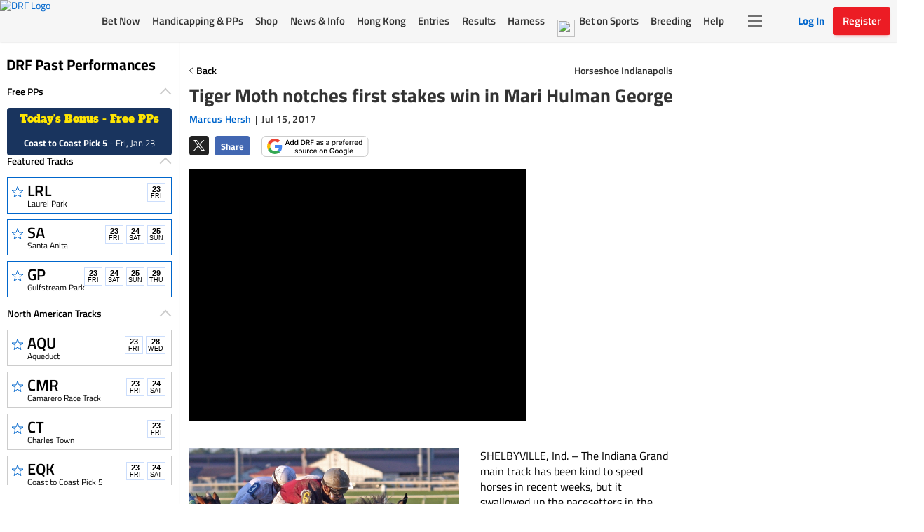

--- FILE ---
content_type: text/html; charset=utf-8
request_url: https://www.google.com/recaptcha/enterprise/anchor?ar=1&k=6LfEY0spAAAAADUWusoM5T43w0rH2timrbYw_El7&co=aHR0cHM6Ly93d3cuZHJmLmNvbTo0NDM.&hl=en&v=N67nZn4AqZkNcbeMu4prBgzg&size=invisible&anchor-ms=20000&execute-ms=30000&cb=2cpe8vg0x4l
body_size: 48727
content:
<!DOCTYPE HTML><html dir="ltr" lang="en"><head><meta http-equiv="Content-Type" content="text/html; charset=UTF-8">
<meta http-equiv="X-UA-Compatible" content="IE=edge">
<title>reCAPTCHA</title>
<style type="text/css">
/* cyrillic-ext */
@font-face {
  font-family: 'Roboto';
  font-style: normal;
  font-weight: 400;
  font-stretch: 100%;
  src: url(//fonts.gstatic.com/s/roboto/v48/KFO7CnqEu92Fr1ME7kSn66aGLdTylUAMa3GUBHMdazTgWw.woff2) format('woff2');
  unicode-range: U+0460-052F, U+1C80-1C8A, U+20B4, U+2DE0-2DFF, U+A640-A69F, U+FE2E-FE2F;
}
/* cyrillic */
@font-face {
  font-family: 'Roboto';
  font-style: normal;
  font-weight: 400;
  font-stretch: 100%;
  src: url(//fonts.gstatic.com/s/roboto/v48/KFO7CnqEu92Fr1ME7kSn66aGLdTylUAMa3iUBHMdazTgWw.woff2) format('woff2');
  unicode-range: U+0301, U+0400-045F, U+0490-0491, U+04B0-04B1, U+2116;
}
/* greek-ext */
@font-face {
  font-family: 'Roboto';
  font-style: normal;
  font-weight: 400;
  font-stretch: 100%;
  src: url(//fonts.gstatic.com/s/roboto/v48/KFO7CnqEu92Fr1ME7kSn66aGLdTylUAMa3CUBHMdazTgWw.woff2) format('woff2');
  unicode-range: U+1F00-1FFF;
}
/* greek */
@font-face {
  font-family: 'Roboto';
  font-style: normal;
  font-weight: 400;
  font-stretch: 100%;
  src: url(//fonts.gstatic.com/s/roboto/v48/KFO7CnqEu92Fr1ME7kSn66aGLdTylUAMa3-UBHMdazTgWw.woff2) format('woff2');
  unicode-range: U+0370-0377, U+037A-037F, U+0384-038A, U+038C, U+038E-03A1, U+03A3-03FF;
}
/* math */
@font-face {
  font-family: 'Roboto';
  font-style: normal;
  font-weight: 400;
  font-stretch: 100%;
  src: url(//fonts.gstatic.com/s/roboto/v48/KFO7CnqEu92Fr1ME7kSn66aGLdTylUAMawCUBHMdazTgWw.woff2) format('woff2');
  unicode-range: U+0302-0303, U+0305, U+0307-0308, U+0310, U+0312, U+0315, U+031A, U+0326-0327, U+032C, U+032F-0330, U+0332-0333, U+0338, U+033A, U+0346, U+034D, U+0391-03A1, U+03A3-03A9, U+03B1-03C9, U+03D1, U+03D5-03D6, U+03F0-03F1, U+03F4-03F5, U+2016-2017, U+2034-2038, U+203C, U+2040, U+2043, U+2047, U+2050, U+2057, U+205F, U+2070-2071, U+2074-208E, U+2090-209C, U+20D0-20DC, U+20E1, U+20E5-20EF, U+2100-2112, U+2114-2115, U+2117-2121, U+2123-214F, U+2190, U+2192, U+2194-21AE, U+21B0-21E5, U+21F1-21F2, U+21F4-2211, U+2213-2214, U+2216-22FF, U+2308-230B, U+2310, U+2319, U+231C-2321, U+2336-237A, U+237C, U+2395, U+239B-23B7, U+23D0, U+23DC-23E1, U+2474-2475, U+25AF, U+25B3, U+25B7, U+25BD, U+25C1, U+25CA, U+25CC, U+25FB, U+266D-266F, U+27C0-27FF, U+2900-2AFF, U+2B0E-2B11, U+2B30-2B4C, U+2BFE, U+3030, U+FF5B, U+FF5D, U+1D400-1D7FF, U+1EE00-1EEFF;
}
/* symbols */
@font-face {
  font-family: 'Roboto';
  font-style: normal;
  font-weight: 400;
  font-stretch: 100%;
  src: url(//fonts.gstatic.com/s/roboto/v48/KFO7CnqEu92Fr1ME7kSn66aGLdTylUAMaxKUBHMdazTgWw.woff2) format('woff2');
  unicode-range: U+0001-000C, U+000E-001F, U+007F-009F, U+20DD-20E0, U+20E2-20E4, U+2150-218F, U+2190, U+2192, U+2194-2199, U+21AF, U+21E6-21F0, U+21F3, U+2218-2219, U+2299, U+22C4-22C6, U+2300-243F, U+2440-244A, U+2460-24FF, U+25A0-27BF, U+2800-28FF, U+2921-2922, U+2981, U+29BF, U+29EB, U+2B00-2BFF, U+4DC0-4DFF, U+FFF9-FFFB, U+10140-1018E, U+10190-1019C, U+101A0, U+101D0-101FD, U+102E0-102FB, U+10E60-10E7E, U+1D2C0-1D2D3, U+1D2E0-1D37F, U+1F000-1F0FF, U+1F100-1F1AD, U+1F1E6-1F1FF, U+1F30D-1F30F, U+1F315, U+1F31C, U+1F31E, U+1F320-1F32C, U+1F336, U+1F378, U+1F37D, U+1F382, U+1F393-1F39F, U+1F3A7-1F3A8, U+1F3AC-1F3AF, U+1F3C2, U+1F3C4-1F3C6, U+1F3CA-1F3CE, U+1F3D4-1F3E0, U+1F3ED, U+1F3F1-1F3F3, U+1F3F5-1F3F7, U+1F408, U+1F415, U+1F41F, U+1F426, U+1F43F, U+1F441-1F442, U+1F444, U+1F446-1F449, U+1F44C-1F44E, U+1F453, U+1F46A, U+1F47D, U+1F4A3, U+1F4B0, U+1F4B3, U+1F4B9, U+1F4BB, U+1F4BF, U+1F4C8-1F4CB, U+1F4D6, U+1F4DA, U+1F4DF, U+1F4E3-1F4E6, U+1F4EA-1F4ED, U+1F4F7, U+1F4F9-1F4FB, U+1F4FD-1F4FE, U+1F503, U+1F507-1F50B, U+1F50D, U+1F512-1F513, U+1F53E-1F54A, U+1F54F-1F5FA, U+1F610, U+1F650-1F67F, U+1F687, U+1F68D, U+1F691, U+1F694, U+1F698, U+1F6AD, U+1F6B2, U+1F6B9-1F6BA, U+1F6BC, U+1F6C6-1F6CF, U+1F6D3-1F6D7, U+1F6E0-1F6EA, U+1F6F0-1F6F3, U+1F6F7-1F6FC, U+1F700-1F7FF, U+1F800-1F80B, U+1F810-1F847, U+1F850-1F859, U+1F860-1F887, U+1F890-1F8AD, U+1F8B0-1F8BB, U+1F8C0-1F8C1, U+1F900-1F90B, U+1F93B, U+1F946, U+1F984, U+1F996, U+1F9E9, U+1FA00-1FA6F, U+1FA70-1FA7C, U+1FA80-1FA89, U+1FA8F-1FAC6, U+1FACE-1FADC, U+1FADF-1FAE9, U+1FAF0-1FAF8, U+1FB00-1FBFF;
}
/* vietnamese */
@font-face {
  font-family: 'Roboto';
  font-style: normal;
  font-weight: 400;
  font-stretch: 100%;
  src: url(//fonts.gstatic.com/s/roboto/v48/KFO7CnqEu92Fr1ME7kSn66aGLdTylUAMa3OUBHMdazTgWw.woff2) format('woff2');
  unicode-range: U+0102-0103, U+0110-0111, U+0128-0129, U+0168-0169, U+01A0-01A1, U+01AF-01B0, U+0300-0301, U+0303-0304, U+0308-0309, U+0323, U+0329, U+1EA0-1EF9, U+20AB;
}
/* latin-ext */
@font-face {
  font-family: 'Roboto';
  font-style: normal;
  font-weight: 400;
  font-stretch: 100%;
  src: url(//fonts.gstatic.com/s/roboto/v48/KFO7CnqEu92Fr1ME7kSn66aGLdTylUAMa3KUBHMdazTgWw.woff2) format('woff2');
  unicode-range: U+0100-02BA, U+02BD-02C5, U+02C7-02CC, U+02CE-02D7, U+02DD-02FF, U+0304, U+0308, U+0329, U+1D00-1DBF, U+1E00-1E9F, U+1EF2-1EFF, U+2020, U+20A0-20AB, U+20AD-20C0, U+2113, U+2C60-2C7F, U+A720-A7FF;
}
/* latin */
@font-face {
  font-family: 'Roboto';
  font-style: normal;
  font-weight: 400;
  font-stretch: 100%;
  src: url(//fonts.gstatic.com/s/roboto/v48/KFO7CnqEu92Fr1ME7kSn66aGLdTylUAMa3yUBHMdazQ.woff2) format('woff2');
  unicode-range: U+0000-00FF, U+0131, U+0152-0153, U+02BB-02BC, U+02C6, U+02DA, U+02DC, U+0304, U+0308, U+0329, U+2000-206F, U+20AC, U+2122, U+2191, U+2193, U+2212, U+2215, U+FEFF, U+FFFD;
}
/* cyrillic-ext */
@font-face {
  font-family: 'Roboto';
  font-style: normal;
  font-weight: 500;
  font-stretch: 100%;
  src: url(//fonts.gstatic.com/s/roboto/v48/KFO7CnqEu92Fr1ME7kSn66aGLdTylUAMa3GUBHMdazTgWw.woff2) format('woff2');
  unicode-range: U+0460-052F, U+1C80-1C8A, U+20B4, U+2DE0-2DFF, U+A640-A69F, U+FE2E-FE2F;
}
/* cyrillic */
@font-face {
  font-family: 'Roboto';
  font-style: normal;
  font-weight: 500;
  font-stretch: 100%;
  src: url(//fonts.gstatic.com/s/roboto/v48/KFO7CnqEu92Fr1ME7kSn66aGLdTylUAMa3iUBHMdazTgWw.woff2) format('woff2');
  unicode-range: U+0301, U+0400-045F, U+0490-0491, U+04B0-04B1, U+2116;
}
/* greek-ext */
@font-face {
  font-family: 'Roboto';
  font-style: normal;
  font-weight: 500;
  font-stretch: 100%;
  src: url(//fonts.gstatic.com/s/roboto/v48/KFO7CnqEu92Fr1ME7kSn66aGLdTylUAMa3CUBHMdazTgWw.woff2) format('woff2');
  unicode-range: U+1F00-1FFF;
}
/* greek */
@font-face {
  font-family: 'Roboto';
  font-style: normal;
  font-weight: 500;
  font-stretch: 100%;
  src: url(//fonts.gstatic.com/s/roboto/v48/KFO7CnqEu92Fr1ME7kSn66aGLdTylUAMa3-UBHMdazTgWw.woff2) format('woff2');
  unicode-range: U+0370-0377, U+037A-037F, U+0384-038A, U+038C, U+038E-03A1, U+03A3-03FF;
}
/* math */
@font-face {
  font-family: 'Roboto';
  font-style: normal;
  font-weight: 500;
  font-stretch: 100%;
  src: url(//fonts.gstatic.com/s/roboto/v48/KFO7CnqEu92Fr1ME7kSn66aGLdTylUAMawCUBHMdazTgWw.woff2) format('woff2');
  unicode-range: U+0302-0303, U+0305, U+0307-0308, U+0310, U+0312, U+0315, U+031A, U+0326-0327, U+032C, U+032F-0330, U+0332-0333, U+0338, U+033A, U+0346, U+034D, U+0391-03A1, U+03A3-03A9, U+03B1-03C9, U+03D1, U+03D5-03D6, U+03F0-03F1, U+03F4-03F5, U+2016-2017, U+2034-2038, U+203C, U+2040, U+2043, U+2047, U+2050, U+2057, U+205F, U+2070-2071, U+2074-208E, U+2090-209C, U+20D0-20DC, U+20E1, U+20E5-20EF, U+2100-2112, U+2114-2115, U+2117-2121, U+2123-214F, U+2190, U+2192, U+2194-21AE, U+21B0-21E5, U+21F1-21F2, U+21F4-2211, U+2213-2214, U+2216-22FF, U+2308-230B, U+2310, U+2319, U+231C-2321, U+2336-237A, U+237C, U+2395, U+239B-23B7, U+23D0, U+23DC-23E1, U+2474-2475, U+25AF, U+25B3, U+25B7, U+25BD, U+25C1, U+25CA, U+25CC, U+25FB, U+266D-266F, U+27C0-27FF, U+2900-2AFF, U+2B0E-2B11, U+2B30-2B4C, U+2BFE, U+3030, U+FF5B, U+FF5D, U+1D400-1D7FF, U+1EE00-1EEFF;
}
/* symbols */
@font-face {
  font-family: 'Roboto';
  font-style: normal;
  font-weight: 500;
  font-stretch: 100%;
  src: url(//fonts.gstatic.com/s/roboto/v48/KFO7CnqEu92Fr1ME7kSn66aGLdTylUAMaxKUBHMdazTgWw.woff2) format('woff2');
  unicode-range: U+0001-000C, U+000E-001F, U+007F-009F, U+20DD-20E0, U+20E2-20E4, U+2150-218F, U+2190, U+2192, U+2194-2199, U+21AF, U+21E6-21F0, U+21F3, U+2218-2219, U+2299, U+22C4-22C6, U+2300-243F, U+2440-244A, U+2460-24FF, U+25A0-27BF, U+2800-28FF, U+2921-2922, U+2981, U+29BF, U+29EB, U+2B00-2BFF, U+4DC0-4DFF, U+FFF9-FFFB, U+10140-1018E, U+10190-1019C, U+101A0, U+101D0-101FD, U+102E0-102FB, U+10E60-10E7E, U+1D2C0-1D2D3, U+1D2E0-1D37F, U+1F000-1F0FF, U+1F100-1F1AD, U+1F1E6-1F1FF, U+1F30D-1F30F, U+1F315, U+1F31C, U+1F31E, U+1F320-1F32C, U+1F336, U+1F378, U+1F37D, U+1F382, U+1F393-1F39F, U+1F3A7-1F3A8, U+1F3AC-1F3AF, U+1F3C2, U+1F3C4-1F3C6, U+1F3CA-1F3CE, U+1F3D4-1F3E0, U+1F3ED, U+1F3F1-1F3F3, U+1F3F5-1F3F7, U+1F408, U+1F415, U+1F41F, U+1F426, U+1F43F, U+1F441-1F442, U+1F444, U+1F446-1F449, U+1F44C-1F44E, U+1F453, U+1F46A, U+1F47D, U+1F4A3, U+1F4B0, U+1F4B3, U+1F4B9, U+1F4BB, U+1F4BF, U+1F4C8-1F4CB, U+1F4D6, U+1F4DA, U+1F4DF, U+1F4E3-1F4E6, U+1F4EA-1F4ED, U+1F4F7, U+1F4F9-1F4FB, U+1F4FD-1F4FE, U+1F503, U+1F507-1F50B, U+1F50D, U+1F512-1F513, U+1F53E-1F54A, U+1F54F-1F5FA, U+1F610, U+1F650-1F67F, U+1F687, U+1F68D, U+1F691, U+1F694, U+1F698, U+1F6AD, U+1F6B2, U+1F6B9-1F6BA, U+1F6BC, U+1F6C6-1F6CF, U+1F6D3-1F6D7, U+1F6E0-1F6EA, U+1F6F0-1F6F3, U+1F6F7-1F6FC, U+1F700-1F7FF, U+1F800-1F80B, U+1F810-1F847, U+1F850-1F859, U+1F860-1F887, U+1F890-1F8AD, U+1F8B0-1F8BB, U+1F8C0-1F8C1, U+1F900-1F90B, U+1F93B, U+1F946, U+1F984, U+1F996, U+1F9E9, U+1FA00-1FA6F, U+1FA70-1FA7C, U+1FA80-1FA89, U+1FA8F-1FAC6, U+1FACE-1FADC, U+1FADF-1FAE9, U+1FAF0-1FAF8, U+1FB00-1FBFF;
}
/* vietnamese */
@font-face {
  font-family: 'Roboto';
  font-style: normal;
  font-weight: 500;
  font-stretch: 100%;
  src: url(//fonts.gstatic.com/s/roboto/v48/KFO7CnqEu92Fr1ME7kSn66aGLdTylUAMa3OUBHMdazTgWw.woff2) format('woff2');
  unicode-range: U+0102-0103, U+0110-0111, U+0128-0129, U+0168-0169, U+01A0-01A1, U+01AF-01B0, U+0300-0301, U+0303-0304, U+0308-0309, U+0323, U+0329, U+1EA0-1EF9, U+20AB;
}
/* latin-ext */
@font-face {
  font-family: 'Roboto';
  font-style: normal;
  font-weight: 500;
  font-stretch: 100%;
  src: url(//fonts.gstatic.com/s/roboto/v48/KFO7CnqEu92Fr1ME7kSn66aGLdTylUAMa3KUBHMdazTgWw.woff2) format('woff2');
  unicode-range: U+0100-02BA, U+02BD-02C5, U+02C7-02CC, U+02CE-02D7, U+02DD-02FF, U+0304, U+0308, U+0329, U+1D00-1DBF, U+1E00-1E9F, U+1EF2-1EFF, U+2020, U+20A0-20AB, U+20AD-20C0, U+2113, U+2C60-2C7F, U+A720-A7FF;
}
/* latin */
@font-face {
  font-family: 'Roboto';
  font-style: normal;
  font-weight: 500;
  font-stretch: 100%;
  src: url(//fonts.gstatic.com/s/roboto/v48/KFO7CnqEu92Fr1ME7kSn66aGLdTylUAMa3yUBHMdazQ.woff2) format('woff2');
  unicode-range: U+0000-00FF, U+0131, U+0152-0153, U+02BB-02BC, U+02C6, U+02DA, U+02DC, U+0304, U+0308, U+0329, U+2000-206F, U+20AC, U+2122, U+2191, U+2193, U+2212, U+2215, U+FEFF, U+FFFD;
}
/* cyrillic-ext */
@font-face {
  font-family: 'Roboto';
  font-style: normal;
  font-weight: 900;
  font-stretch: 100%;
  src: url(//fonts.gstatic.com/s/roboto/v48/KFO7CnqEu92Fr1ME7kSn66aGLdTylUAMa3GUBHMdazTgWw.woff2) format('woff2');
  unicode-range: U+0460-052F, U+1C80-1C8A, U+20B4, U+2DE0-2DFF, U+A640-A69F, U+FE2E-FE2F;
}
/* cyrillic */
@font-face {
  font-family: 'Roboto';
  font-style: normal;
  font-weight: 900;
  font-stretch: 100%;
  src: url(//fonts.gstatic.com/s/roboto/v48/KFO7CnqEu92Fr1ME7kSn66aGLdTylUAMa3iUBHMdazTgWw.woff2) format('woff2');
  unicode-range: U+0301, U+0400-045F, U+0490-0491, U+04B0-04B1, U+2116;
}
/* greek-ext */
@font-face {
  font-family: 'Roboto';
  font-style: normal;
  font-weight: 900;
  font-stretch: 100%;
  src: url(//fonts.gstatic.com/s/roboto/v48/KFO7CnqEu92Fr1ME7kSn66aGLdTylUAMa3CUBHMdazTgWw.woff2) format('woff2');
  unicode-range: U+1F00-1FFF;
}
/* greek */
@font-face {
  font-family: 'Roboto';
  font-style: normal;
  font-weight: 900;
  font-stretch: 100%;
  src: url(//fonts.gstatic.com/s/roboto/v48/KFO7CnqEu92Fr1ME7kSn66aGLdTylUAMa3-UBHMdazTgWw.woff2) format('woff2');
  unicode-range: U+0370-0377, U+037A-037F, U+0384-038A, U+038C, U+038E-03A1, U+03A3-03FF;
}
/* math */
@font-face {
  font-family: 'Roboto';
  font-style: normal;
  font-weight: 900;
  font-stretch: 100%;
  src: url(//fonts.gstatic.com/s/roboto/v48/KFO7CnqEu92Fr1ME7kSn66aGLdTylUAMawCUBHMdazTgWw.woff2) format('woff2');
  unicode-range: U+0302-0303, U+0305, U+0307-0308, U+0310, U+0312, U+0315, U+031A, U+0326-0327, U+032C, U+032F-0330, U+0332-0333, U+0338, U+033A, U+0346, U+034D, U+0391-03A1, U+03A3-03A9, U+03B1-03C9, U+03D1, U+03D5-03D6, U+03F0-03F1, U+03F4-03F5, U+2016-2017, U+2034-2038, U+203C, U+2040, U+2043, U+2047, U+2050, U+2057, U+205F, U+2070-2071, U+2074-208E, U+2090-209C, U+20D0-20DC, U+20E1, U+20E5-20EF, U+2100-2112, U+2114-2115, U+2117-2121, U+2123-214F, U+2190, U+2192, U+2194-21AE, U+21B0-21E5, U+21F1-21F2, U+21F4-2211, U+2213-2214, U+2216-22FF, U+2308-230B, U+2310, U+2319, U+231C-2321, U+2336-237A, U+237C, U+2395, U+239B-23B7, U+23D0, U+23DC-23E1, U+2474-2475, U+25AF, U+25B3, U+25B7, U+25BD, U+25C1, U+25CA, U+25CC, U+25FB, U+266D-266F, U+27C0-27FF, U+2900-2AFF, U+2B0E-2B11, U+2B30-2B4C, U+2BFE, U+3030, U+FF5B, U+FF5D, U+1D400-1D7FF, U+1EE00-1EEFF;
}
/* symbols */
@font-face {
  font-family: 'Roboto';
  font-style: normal;
  font-weight: 900;
  font-stretch: 100%;
  src: url(//fonts.gstatic.com/s/roboto/v48/KFO7CnqEu92Fr1ME7kSn66aGLdTylUAMaxKUBHMdazTgWw.woff2) format('woff2');
  unicode-range: U+0001-000C, U+000E-001F, U+007F-009F, U+20DD-20E0, U+20E2-20E4, U+2150-218F, U+2190, U+2192, U+2194-2199, U+21AF, U+21E6-21F0, U+21F3, U+2218-2219, U+2299, U+22C4-22C6, U+2300-243F, U+2440-244A, U+2460-24FF, U+25A0-27BF, U+2800-28FF, U+2921-2922, U+2981, U+29BF, U+29EB, U+2B00-2BFF, U+4DC0-4DFF, U+FFF9-FFFB, U+10140-1018E, U+10190-1019C, U+101A0, U+101D0-101FD, U+102E0-102FB, U+10E60-10E7E, U+1D2C0-1D2D3, U+1D2E0-1D37F, U+1F000-1F0FF, U+1F100-1F1AD, U+1F1E6-1F1FF, U+1F30D-1F30F, U+1F315, U+1F31C, U+1F31E, U+1F320-1F32C, U+1F336, U+1F378, U+1F37D, U+1F382, U+1F393-1F39F, U+1F3A7-1F3A8, U+1F3AC-1F3AF, U+1F3C2, U+1F3C4-1F3C6, U+1F3CA-1F3CE, U+1F3D4-1F3E0, U+1F3ED, U+1F3F1-1F3F3, U+1F3F5-1F3F7, U+1F408, U+1F415, U+1F41F, U+1F426, U+1F43F, U+1F441-1F442, U+1F444, U+1F446-1F449, U+1F44C-1F44E, U+1F453, U+1F46A, U+1F47D, U+1F4A3, U+1F4B0, U+1F4B3, U+1F4B9, U+1F4BB, U+1F4BF, U+1F4C8-1F4CB, U+1F4D6, U+1F4DA, U+1F4DF, U+1F4E3-1F4E6, U+1F4EA-1F4ED, U+1F4F7, U+1F4F9-1F4FB, U+1F4FD-1F4FE, U+1F503, U+1F507-1F50B, U+1F50D, U+1F512-1F513, U+1F53E-1F54A, U+1F54F-1F5FA, U+1F610, U+1F650-1F67F, U+1F687, U+1F68D, U+1F691, U+1F694, U+1F698, U+1F6AD, U+1F6B2, U+1F6B9-1F6BA, U+1F6BC, U+1F6C6-1F6CF, U+1F6D3-1F6D7, U+1F6E0-1F6EA, U+1F6F0-1F6F3, U+1F6F7-1F6FC, U+1F700-1F7FF, U+1F800-1F80B, U+1F810-1F847, U+1F850-1F859, U+1F860-1F887, U+1F890-1F8AD, U+1F8B0-1F8BB, U+1F8C0-1F8C1, U+1F900-1F90B, U+1F93B, U+1F946, U+1F984, U+1F996, U+1F9E9, U+1FA00-1FA6F, U+1FA70-1FA7C, U+1FA80-1FA89, U+1FA8F-1FAC6, U+1FACE-1FADC, U+1FADF-1FAE9, U+1FAF0-1FAF8, U+1FB00-1FBFF;
}
/* vietnamese */
@font-face {
  font-family: 'Roboto';
  font-style: normal;
  font-weight: 900;
  font-stretch: 100%;
  src: url(//fonts.gstatic.com/s/roboto/v48/KFO7CnqEu92Fr1ME7kSn66aGLdTylUAMa3OUBHMdazTgWw.woff2) format('woff2');
  unicode-range: U+0102-0103, U+0110-0111, U+0128-0129, U+0168-0169, U+01A0-01A1, U+01AF-01B0, U+0300-0301, U+0303-0304, U+0308-0309, U+0323, U+0329, U+1EA0-1EF9, U+20AB;
}
/* latin-ext */
@font-face {
  font-family: 'Roboto';
  font-style: normal;
  font-weight: 900;
  font-stretch: 100%;
  src: url(//fonts.gstatic.com/s/roboto/v48/KFO7CnqEu92Fr1ME7kSn66aGLdTylUAMa3KUBHMdazTgWw.woff2) format('woff2');
  unicode-range: U+0100-02BA, U+02BD-02C5, U+02C7-02CC, U+02CE-02D7, U+02DD-02FF, U+0304, U+0308, U+0329, U+1D00-1DBF, U+1E00-1E9F, U+1EF2-1EFF, U+2020, U+20A0-20AB, U+20AD-20C0, U+2113, U+2C60-2C7F, U+A720-A7FF;
}
/* latin */
@font-face {
  font-family: 'Roboto';
  font-style: normal;
  font-weight: 900;
  font-stretch: 100%;
  src: url(//fonts.gstatic.com/s/roboto/v48/KFO7CnqEu92Fr1ME7kSn66aGLdTylUAMa3yUBHMdazQ.woff2) format('woff2');
  unicode-range: U+0000-00FF, U+0131, U+0152-0153, U+02BB-02BC, U+02C6, U+02DA, U+02DC, U+0304, U+0308, U+0329, U+2000-206F, U+20AC, U+2122, U+2191, U+2193, U+2212, U+2215, U+FEFF, U+FFFD;
}

</style>
<link rel="stylesheet" type="text/css" href="https://www.gstatic.com/recaptcha/releases/N67nZn4AqZkNcbeMu4prBgzg/styles__ltr.css">
<script nonce="0oGsArIc3RHxKgtl7qCFHA" type="text/javascript">window['__recaptcha_api'] = 'https://www.google.com/recaptcha/enterprise/';</script>
<script type="text/javascript" src="https://www.gstatic.com/recaptcha/releases/N67nZn4AqZkNcbeMu4prBgzg/recaptcha__en.js" nonce="0oGsArIc3RHxKgtl7qCFHA">
      
    </script></head>
<body><div id="rc-anchor-alert" class="rc-anchor-alert"></div>
<input type="hidden" id="recaptcha-token" value="[base64]">
<script type="text/javascript" nonce="0oGsArIc3RHxKgtl7qCFHA">
      recaptcha.anchor.Main.init("[\x22ainput\x22,[\x22bgdata\x22,\x22\x22,\[base64]/[base64]/[base64]/bmV3IHJbeF0oY1swXSk6RT09Mj9uZXcgclt4XShjWzBdLGNbMV0pOkU9PTM/bmV3IHJbeF0oY1swXSxjWzFdLGNbMl0pOkU9PTQ/[base64]/[base64]/[base64]/[base64]/[base64]/[base64]/[base64]/[base64]\x22,\[base64]\\u003d\\u003d\x22,\x22RGMWw5rDusKRT8OSw5tPTEDDvXlGamHDpsOLw67DrSPCgwnDgGvCvsO9KzloXsK/YT9hwp4jwqPCscOAF8KDOsKCND9ewovCo2kGMcKUw4TCksKPKMKJw57DsMOHWX0zHMOGEsOXwpPCo3rDrMK/[base64]/DhB9Iwqt6woIJf8OrwpQXHzrDrg/[base64]/[base64]/CjGTCiTEkw4rDmBx2wr3DhcK/woHCjcKqSsOiwpzCmkTCimDCn2Fcw7nDjnrCv8K+AnYkUMOgw5DDpzJ9NTjDocO+HMK+wpvDhyTDj8OBK8OUJEhVRcO+bcOgbAsiXsOcCsKAwoHCiMKkwpvDvQR+w6RHw6/DgcODOMKfbcKUDcOOJcO0Z8K7w4vDl33CglfDum5uA8Kcw5zCk8OcwqTDu8KwR8ODwoPDt28BNjrCkh3DmxN0E8KSw5bDjzrDt3Y5BsO1wqttwod2UijChEs5RcKOwp3Ci8OZw6tae8KvF8K4w7xywpc/wqHDqMKqwo0Nf0zCocKowrUewoMSEcObZMKxw6vDohErYsO6GcKiw4rDlsOBRC5uw5PDjTjDjTXCnTNOBEMfEAbDj8OKMxQDwrXCrl3Ci2vCnMKmworDnMKqbT/CmQvChDNSdmvCqVDCsAbCrMOLPQ/DtcKNw6TDpXBKw7FBw6LCgS7ChcKCPsOCw4jDssOuwrPCqgVcw47DuA1Aw5rCtsOQwrLCoF1iwrDCrW/CrcKFF8K6wpHCgRdCwo1TQ0nCpsKowqEEwpROf1tXw4bDqmlHwqN0wq/[base64]/wpwdw6cAwrXDgRrDrcKSdz9ywqXDmiHDlkfCoGfDsGrCpQ/Ct8OrwoBYdsOzCVpID8KlecKwNxh+IiLCoyPDmMOiw4TCqjdtw6MecVUWw7M9wq16wq7CtFLCik1IwoIAa0PCsMK/[base64]/CsQvCjAAMJMOOGcOIwrzDpyfDicK6wqbCocKRw5gHBzzCg8OjHWEHbsKgwqlMw789wrXDpEVIwqd5wrLCoRExZnEEXXHCgcO1I8KWdB4Fw6RpdcOQwq0JVsOqwpZow6DDgVc8W8OAMlV2NMOgb2/Dj1LCncOhTi7DhRg4wpdzTRQ9w6nDil7CrnoNCRAGw7TCj2tGwq4jwqp7w6s5BsK2w7/DtGHDuMOUw5PDicOPw4FGAsOqwrdsw5QowoUfV8ObJMK2w4zDvcKswrHDrzjCpMO2w7/[base64]/Cs3DDhwjDpm3DvHoOTScXUcKtOBbCv2XCpE3DsMK5w4jDgsOHBsKdw6YIAMOOHsOLwrPCr0LCsT5qEMK/[base64]/LwAzw47DjcO8K8OYwrZ/OR7CpEfDh8KKdQ1DwppnUsOSEzfDkcK1fxRJw6TDtcK/BhB4G8K2w4FdKy4hD8KEPQnClw/DnCl6c23DiBwIw75ewoo/[base64]/wpLCsFjDp8OHwo9jRcKnwqlABMOMZxjCuyEUwrA/Yl3DuDrCj1zDrcO1F8KUVlLCucOyw6/DoEBTwpvCo8OiwojDpcOJAsKsekxDBMO4w61AAmvCs0vCmgHDq8K4JgAawqlZajp4XMK5woDCncOfZQrCs3cyWggfOn3DtQ4MGhTDnXrDnU1xPHvClcOTw7/Dh8Odw53Cm1gdw6bCusKGwrNqBsKwd8Kfw5MHw6xQw4/[base64]/w4xtw5zCrF3CqcO5JMKkwqDDrMKYGsOIa3w/L8OYwpLDti/DjcOGSsKmw4Zkw403wp7DocOIwqfDh2XDgcKFNcKxwoXDrcKPbcKEw6kTw7pSw4pRFsO6wpxGw68+fHTChXjDl8OmVcOdw6DDpmDCvChvLinDi8O/wqvDhMOqw6TDgsOYwp3DimbCgFM9w5N9w5PDv8KXwp/DmcKNwpbClS/CrsOaI0xrRxNyw5DDoB/DtsK6UsOCJMOqwoHCm8OHT8O5w5zCgwzCmcOtf8O6YDfCpXdDwr5PwrkiecOywq/DpCEtwo90MRpqwpXCiELDjcKIHsOHw73DtBwGew/DrQRDSHLDgkohw7cMXMKcwp1XScODwqdOwppjPsKyMcO2w5nDvMKqw4kVe27Ck2/Cq2N+aHphwp0yworCpcOGw7EVO8KPwpHCjF7CkBXDg1rCm8KswoJuw5DDpMOGbsOZWsKMwrE5wrk/HT3DlcORwrnCpsKKPWTDisK6wp3DtzZRw4Utw7Y+w7FIDFBvw7/DmcOfWQxIw7l5TSxQOsKFRMOfwokwKEjDs8K9J2PDuEFlNMOHCTfCp8K8OcOoZRJPaHfDmMKialFZw7PCnA7CpcOnOFjDsMKGAC5Hw4xfwpkew74TwoFEZcOiCWvDkMKZHMOsFGgBwr/DtxLDlsONw5xZwpYrYMOqwrpmw7kNwpTCpMO4w7UvNX1zw6/DsMK+fMKTZy/[base64]/CuMKwwqExU8KzYk4lw5c5w7HDk8K9wq4jwohCw6zCucKiw5fCncOxwpYuBn/Cu07CnCRrw54Fw4E/[base64]/CmsKKecK3w6bDlUgDFsKswoFlwoXCosK3KArDvMOTw7HCg3cbw6jChVBDwoA6LMO+w40LP8OsaMK/B8OJIsOiw7vDrhbCm8OlcDATGnDDvMOMCMKtFWM3aRwRw4BwwqphbsObw7phcBVgYsOaY8Oowq7CuRHClMOjw7/[base64]/JMOtSQ8+Ylorw7gAYiQAYcKSUcONa8O+wonCucOZw6Njw5wdK8Otw6lOE046wrvCi3dcPcOUYQYuwq/[base64]/DuMOUwpQnbRXDssOtCSvCsMKaeAbDvcKAwpVqwpzClE/DqSxBw5kVO8OVwpJhw5xqNsO/V0QpTWocfsO6UWw9RsO0w7sheRPDv0vCmSUAWzIzw6fCksKOVcObw5lcBMK9woIvaArCu3HCpC5ywrxww6PCmTrChMKRw43DvQXCuGbCmhk0JMOlI8K2wqUkEWnDn8KuLcOdw4fCkxANw4zDisKudBJ6wocRTMKow5hVw5/Duz/Dm3jDj2rDoQM8w51aPhfCrHLDvsK6w5toQTPDgMOgMhkHwp/[base64]/SMKJDsKEVwDDr8OGw4ZFXisTw5/CqcOiQsK1N2PCvMO9MXZ+woQIdsKAL8OOwqUuw4AjbcOCw6ZVw4cAwrjDksOIeS5DIMOZYTvCimXCgsOLwqxuwroLwr07w5PCtsO1w5fCiHTDhwrDrcOMQsK4NDB+bUvDhSnDmcK5D1d0ejx8OXvCjRdGZ3Uuw7HClsKPCsKJBC0xw4/[base64]/DlcOaSSpmw5/CoMOTw697I8KgJRDCrsOdw5gVwqoMVDXDtsKkPjB4Ex/DkAXCihoww5cMwp09Z8O5wqpFU8OOw7wrdsOjw6oaelQCPD1ywpDCqQsQdnbDlHAWI8KIcygiC21/URtzE8OTw7jCisOZw5hIw6UsVcKUA8KKwrtBwrfDqcOeEDtzMCvDicKYw6BQTcKAw6nCpHEMwpnDl07DlcO1AMKLw4pcLHU9EyNmwrdMfQ3Di8KFCsOoccOfMsKqwqjDjsKbXX5oOQbCi8OnSWDCpH/DtwYcw6RnVsOXwpd7w6fCsRBBw5PDvcKcwoILPMKYwq3DjUjDmsKNw5lNQgRXwqXCh8OGwrrCsyQPbH0yHW/Cr8K6woXCqMOgw5l2w7A0w4jCtMKZw7haS2rCsUPDljJVeXnDkMKKGsKGNWJ5w6XDgGIxCzfCpsOjwqYnZMO7SVdmBWplwp5DwqbCrcOpw4PDihZUw5XCkMOCwpnClhwtGXNbwrXClnYdwotYNMOiB8KxbDFrwqPDpcOtUBhOdAbCv8OYXSXCmMO/XGhGeF4sw6J/CFfDt8KNT8KHwrl1wozDgsKfe2rCm2E8UQNUBMKHw57DlUTCksOSw4AlexFpwo1DGcKSYsOTwqtgBHoUdcOFwoQvGFNeBw3DmzPCvcOMN8Oow7gBw6JIZ8Orw5sXecOJwqAnNzXDm8Kdf8OIw5/DrMOywrbCghnDn8Olw7B7CcO4VsOwO13Cmm/CmsODP3DDk8OZP8K2RxvDl8KNA0QCw7HDi8OMPMOMIx/CmgvDvsKnwrbDi0YUIU8hwqgJwqQpw5fCjUfDosKLwqnDhBoKJEMRwopZViQ4WBDCrcOVcsKaZ1ZxMDnDj8KfFHLDkcKodWzDisOdJcO3wqplwpRcVgnCjMKwwqDCssOswr/DpcO9w7DCgcKDw5zChsOqFcORQyzCk07Di8OUGsO7wr4wChkLBHbDvEtmK0bChSJ5w5grY00IP8KDwprCvsO9wrHCvErDnn/CgCRPTMONXcKVwoZODGbChE8DwpdfwqrClxIxwovCi3fDkVJFaSHDti/Dsxt7w5QJQMKsP8KuM13CpsOvwqTChsKkwo3DjsOcC8KbX8Odwo9Gwq/Dg8Ocwq41wr3DssK7I1fCkkYdwqHDlBDCsVPClsKIwpg+wrbClmjCjEFkO8Oow7vCssOLB0TCvsObwqY2w7TCsjjCisO4b8KuwqHCmMKIw4YkAMOsNcOPw7LDpDTDtMO/wqLCpWzDpjUIIMOHScKIfMK0w7w0wrPDnnMsUsOCwpbCplsOP8OLwqzDh8KFOMK7w6HDqcOHw4FZNG9wwrovCsKRw6bDmB10wpvDuFDDtz7CoMKtw6UzN8KywpNibBEBw6HDmnUkcUkIe8KrVcOCMCDDlW/[base64]/CqMOhHl0ZwpHCtcK6w77CiMOyw5kCFsOleMO2w7gcw6vCuW1wV3lsGsOlT1rCsMOKK1Nzw7fCscKxw5FIeCnCrTzCicOoJMO5TCbCkBRbw6MgCF/Ck8O/dsKoN35WXcKbL09Swo0zw4XDgsOcTRXDuVlGw77DqsOowr0Lwq7DkcOYwqLCrk7DhCRhwobCisOUwqElLEljw5NFw6Y6w4vCuXJ7ZFHCiw/DkDZ2Pj8xKsOEH2kWwpxHcRojRCDDiAEcwpnDn8OCwp4rBVLDtkonwpMRw5/CtAM2XsKENjh/wq1yMMO0w5ZJw7zCrEY5wojDpsOfeDDDqAbDmkRSwpZ5IMOcw4EVwoHCj8O0w5LCjDxebcKwccO3cQHDhQ3CuMKtwo94T8Ofw48yV8Oww5dCwrp3AsKQG0fDqE7ClsKEATYLw7ATACLCuSFxwp7CtcO2Q8KcYMKsIMOAw6LCjMOQw5txw5VsBSDDjUJfE1kRw6U/RcO9woMiw7zCkzpCfcKOJwMYA8O9woDCsH15wq1lB2/DgxLCnTTCgmDDlsK7VsKVw7MCKQE0w4Z2w4ZRwqJJcFPCrMOjSCrDux5eGsOMw5bCuiF7THHDhD/CssKCwrMDw5QNIThTX8KEwpdlw41iw59eWws/aMOaw6YSw6/Do8KNN8O6UAJyfMOXYQondW3Ck8OPPsKWPcOhXMKsw5rCucOuw64Ww5Irw5HCskpkKFlFwpjDisKBwrdAw6AOY3sxw7TCqGzDmsOXSEvCqMOOw6jCiQ7CtHHDosKzJMOgWsOhXsKPwrBJwoR2Kk3Di8O/WMOtCwhTRcKeBMKWw6XDpMOPw7VeTE7CqcOrwpQ2ZsK6w7PDuVXDulBRwpE0w7QPwqvCknhtw5HDnlTDs8Opa1IGMkUFw4fDnhk7w7pFYn4yXSVww7Fjw6fCszLDvibCq3tFw7sQwqAqw6hbbcKNAWXDtGHDu8KzwqxJOBgpwq/DsxRwf8K1UsKofcKoNmYMc8K0JyIMw6EIwq1BZcKkwpLCp8KnbcO5w4HDgX9KHFHCukvDlsK9QhbDu8OGchViJsOCwpU2JmjChlnCpRrDlMKZXGHCrMKNwoJhUEZANF3CpgrCi8OCUwNrw48PBQfDs8Ogw7tjw5dnWsK/wo5bwonCu8OTwpkLK30ldzrChcK/Tk3CisKpw7PCksKZw54GE8OtcDZ+VwLDgcO3w6lyL1fDrsKnwqx4QR4kwr88FljDm1HCqhghw4/CvXXCnMKfQMOFw5gzw4UpSxQaTwFnw6/CtD1tw7zCtCDCmzZ5b23ChMOKTUzCmsOlbMOLwp0Bwq3CqXYnwrAhw7MIw7/[base64]/CoSgow6pUwqrCvsO3w4nCj2IfwqTDsk7CnsK/w64nw5jClk/CsAhvc2IMMAnChMKtwqdSwqbDqBPDv8Oewpsjw47DlsOPNMKXM8KlNx3DkjEcw4TDsMO1wqnDpcKrB8O/LXwbwoslRhnDlcORw6xRw6DDnSrDtC3CrMKKJcOzwoBcw5R4SxPCo2/Dn1RSbTnDr2fCo8KtRDzDi34hw5fCgcO3wqfCi1V3wr18MHbDnDBZw5XCkMOQDsOIPjpoVxrCihvCvcK6w7jDk8Orw47DmMOZw5Anw7DCrMOvAQcwwopRw6DCgHPDlMORw4t9WsOww5YLCMKSw4tHw6tPChvDvsKkLMOBe8O/w6TDmsO6wrtMfF9kw4bCsGRLbkvCgMO1EU9rwrLDr8KSwrcXbcOWK29lLMKYDMOewqDCjsKtIsKBwobDpcKUSsKLG8K3SnAcw4wVPicTcMOkGXZJajrCmcKxw5UOV1YoP8KOw7fDnAsjN0NAOcKnwoLCs8KswrrCh8KMAMOEwpfCmsKeV2HCpMO3w4/Cs8KTwqRBVsO9wpzCgE/DoRDCm8Obw6DDrkXDpzYcKlkIw4UbIcOgBsKmw4dPw4QFwq3DmMOww6Qyw6PDvGQBw5I7dMKgPRvDoTtGw4QMwq5NZTLDii8YwoE/[base64]/CmsOeAMO5L3vDuVDCisOTfmohIMO3L8K6LC4uYsO5JMOgcMK0BsO0CiwZKkkNHMOOJyQ3Yx7Dn0hyw6BwClodYcKtHmvCl3h1w4ZZw4JATi1hw6DCtMKObDNUwpN1woh0wpfDgmTDhn/DvMOfJC7CpjjCvsOgH8O/[base64]/BTPCoTVvwrnDl8OIcx/[base64]/DoBPCjMO8ODrDoGDCpRXDiSvCjsOsPcOIO8KRw6HCmsKfURXCgcOCw64AM1HCocOdOcKSOcOfOMO0ak7DkFXDiyDCriQ8fDVGYFYIw4gow6XClBbDgcKlcVcIODHDusK3w7Apw7tDfx7CgMOdwpfDh8OEw5HCvDDDvsO9wrEpwpzDhMKLw6Z0IX/[base64]/ClcO4GcOkKmQaSiTCjsOQw5PDkcKEwqXCqmXDgUwQw4o6VcK5w6nDgRLCk8OMTcKDa2HDhsO+UhhhwrLDjMOySW/Cp0wbwpfDiQo5E3chEnZcwqF/[base64]/wp0lMsOIF0XCtMKUw7vCicO9w7NGDsOFBGrCiMKuw4TDoVxHLsKtMynDrCXCoMOzIH0Iw7JBDcOZwrzCqltNJF5owq/CkC/ClcKrwpHCpSXCvcOCLBPDgCAzw7l4w7DCkGjDisKZwoTCnMKWcR8CM8OXDXg0w6TCqMOoQyZ0wr4fwp/[base64]/w7DCrE3DnMOZEMOVf8OdwrnDnBTCtsKce8KOw4HDhjkMw6xNfsKHwrDDtR8xwoczwqbCgmTCsCIVw6PCi2jDhV8HPcK2fj3Du3V1GcK6H2sULcKsL8KUYyfCjjnDicOxA2Rlw7JGwp0xBsKaw4/[base64]/[base64]/[base64]/woEWwqFfwoV/w5HDrykDEMKQbMKxF1HCg1XCnSh/TzsPwqUkw44OwpJbw6Jtw47Cn8KfS8Okwo3CsBB3w5s0wojCmCArwpV0w4fCs8OrPQXCnh9/GMOnwolrw7k0w6HDqnfDt8K1wr8ZOkN1wro1w4U8wqB0E1wSwrjDq8KMHcO6wr/Cl18bw6JnZDc3w5DClsKawrVuw7DDkUI6w6/Dl18iZcKSFsO3w4nCknRiwr/[base64]/CmFgCWEbCiMOSw6xHNsOQwrLDpWvDhsOfwr7Du8K5bMO/w7DDqGA1wrhidsK1w7nDo8OjIGMOw6/DtmbChcORJg7DnsOHwqbDl8OMwoPDnRzCgcK4w7jCg0oiJU4QaS1hLsKDBEpaQTJmbijCmyrDpmpow4fDjS0XMMOaw7QcwrrCjzXDmwzDu8KBwoZhJ2coTsOKaAvCgMOfLF/DhsOXw79hwrBuMMO3w5M2YcO+eA1wbsORwofDmBp7w6nCpyfDo3DCk3HCn8O6woNEwonCtR3DhncZw419w5vDrMOvwqkAW3nDtcKceRlQVGJNwq4zDHXCkcK/BcKlWkl2wqBawrtUC8KfZMO/w7nDt8Ofw7nDijh/VcKIIGvDhkVsEAcpwoRnTUA0V8ODCVRvd3R2eUteQCkLN8OQQRN5woLCvXHDosKRwqpQw43DuRPCuWZaUMKrw7XCk2oaCcKPEGjCqsOswoAtw5nCinIpwobClMO8w5/DrsOcPMK5wrDDhlNeLMOMwoxzwrcLwr1rM2ISJmYOHMKlwobDi8KGEsOhwq3CvTBvw63Cil0kwrRRw6Vqw706D8OoB8O3wq4+M8ObwoswFzdYwoAsDGNpw7EeLMOswofClCDDqcOZwqTDpWzCsyPCvMO/esOKRcKrwoc/wp8EIsKQwrQrfMKww7UGw4DDrHvDn0RtPjXDrn8xQsOew6HDjMO/AhrCqnpyw48kw7Ysw4PCtDsYekvDkcO1woo7w6PDt8KFw4lBbg1qwrDDoMKwwo3DvcK4w7siWsKQw7/DicKBdcO9N8OwAzFBA8OnwpPClQ8/w6bDmQMxwpB3w4TDpRF2QcK/HcK8R8OBRMOVw7sLVMKAJg3CrMOePMK2wooPVnnCi8K0w5vDvHrDnEgiZH15F2s3wqDDoVjDrCvDtcOiN1PDrgbDrWDCiAvCrcKqwpQlw7oxd24Hwq/CgnEww5/[base64]/DmkvDvMKywoh6w48XP8OJYnrDs8KYw5RwUlHDs8OVYyvDpMOPesKtwrLCqC8LwrfCum5Hw6QBF8ONFxPDh2TCqwXCjMK1DcOOwqk2bsKYPMOpHMOwEcKueEDCshtXe8KbQsKDCRQOwpzCtMOwwokoWsO8d3/DuMOnw4fChnQIWMOlwoJFwogdw4zCrFweCcKswpttGsK5wqgETmJTw73DgsKdEsK0wozCgsKCfMOTOC7Ck8OwwqxgwqLDocKMwqbDv8KdVcOtUFg0w5BGOsOTXsO3MAFZwr9zASXDphdJH3V4w5DDlMOlw6dnw6/DjsKgfxLCqX/CqcKmTMKuw7TCuknDlMOHHsOTP8OaaXx9w4YLAMKNKMOzdcKsw77DnCHCv8KHwpcyfsOLFVLCoVlVwpNOeMK+MQ59RsOtwrdDVFbCimjDtVnDtCrCoTEdw7VRwpzCnRbDjn1Wwqdqw63Cny3Dk8OBSHfChFvCscOZwprDuMONCD7DksO6w5N4wrrCuMK8w5/[base64]/DniA4wpXClcOHcMOnQcKfwojCn8OcOcOSwqAew5bDucONMgYIwp/Dhjw3wpwDbGIZw6vDrzvCrRnDusOFIFnCgcOQSBhZZQJxwoocGEMzdMOtTFpWEFcZDBF8GcOYMsO0P8KmG8KcwoUYMMOjIsOrSGHDgcOpCRTCgG/DpMOIa8ODWnhyb8O8cV7CpMO1esOgw7xeSMOYR2zCnn0xYsK+wr7Dt1PDgcKCAy4ENgjChywPw7M0VcKPw4XDkRx3wpgdwpnDlTHCtE3Du3HDgsKcw4dyYcK/AsKXwrl1wpDDhyzDscKew7XCq8OZTMK1AMOEMR5rwqfCuRnDmkzDr3Jxwp5Bw6rCs8KSw7p+P8OKRMKOw4LDiMKQVMKXwqvCqmvCo3HCsR/CthNAw7FuacK7w4VlTAhwwrrDtGhmXCPDoy3Ck8OySWlrw5fDqAPDuG8Rw6FFwofCq8OwwpFKW8KFBMKxX8Ojw6YBwrbCvQITAsKOQsK7w7PCtsKjwpLDgMKecMKxw4DCrcOiw43DrMKTw5gZwodSZQkSAcKFw7PDhsObHGtGPF4Bw44FISPDtcO/GMOGw5DCqMO6w7vDmsOKK8OPHSDDscKLPsOneiTDpsK8wpV9w5PDssOEw6vDpz7Ci2jClcK3VC7DrlzDlwx9wo/DuMK2w4dtwrLDjcKVU8Kaw7jCjcKEwppcT8KAw63DqhvDnkbDkSfDtR3DvcKxWMKYwp/DoMOOwqDDjsOvw7LDqGrCgsORIMOTaD3CksOqNsKdw4sKX2xaE8KifMKAcRAlR0fDpMK2wrHCvsOMwqsFw60mMAjDtnfDhk7DnsO/wqjDkVdTw5NRSDcbw6XDqgnDnApMIXjDkzVXw6XDnirCmMKawr/[base64]/Cj0BZwoXDrsOPbxXDjnTDi8KnEMOrWzzCn8KaBTVdY3cELzJ5wqjDs1HCkgsAw6/[base64]/Ds8OTwpQyw7guw5PDgcKtACfCk8OTL8OMwohDVMKKVwssw5tRw4fCjMK/LAJ/wow0w5vCh0d3w79MFQBcJMK6XAfCnsOrwqvDqnnCtxA6XHk7P8KbSMKiwrvDuARXa1/CrcOiE8OqAkdQCAlZw6nClFYnF2kgw67DjMOfw4RRwprCoiYkVVoUw7fDnXYTwpnDksKTw5kCw79zc3rCp8KVRsOYw6d/FcK8w5cLTWvDqMOHTMOVRsOvX0nCnGzCsBvDoX/Cn8KVBcKlc8O2D0PDojnDphfDr8KawpXCssOBw7keUsK/w7dENCLDn1bCh3zCtVjDrS47clXDqsOPw6LDpMK1wrHCo20wYnzClVFfQcK8w4DCg8KGwq7ChSfDuzgPC0olD1F6X3HDokLCiMKLwr7DmMK6LsO2wo3DoMOFV0jDvEvDrVLDvcOWBMOBwqrDgsKWwr7DusKZLTdOwqlewpzCglF9wrnDpsOww4EHwrxTw5nCg8OecT/Dlw/DjMO/wp11wrM0esOcw5PCiWLCrsO4wrrDvcOSQDbDi8KMw5bCkSHChcKicE/CkHYOw4zCuMOWwqI4GsOgwrTCp3xbw5VQw5XCosOoVMOsJzbCisOweEPDvX8mwrDCoRowwolow4saVmDDn25ww6FKwrUXwpZkw51ewrdlAW/CvlPChsKtw5rCssKfw6APw4ELwowXwpjCp8OpECsdw4cXwq4ywqLCojbDt8OtecKrC3LCm3QrU8OGXnRaDsOwwo/[base64]/[base64]/KMO+c8Otw7zDn8OvL3jCkjpVD3QowoA7UcO+BwNhasKbw4/CqMORwrJlNsO5w7HDsQYowrPDucO9w6HDh8Kpwo50w7nCjwrDrBLCsMOKwqvCvMK5wqbCksOQw4rCu8KjXkYtAMKSwpJowqogVUfDkWPDu8K0wo3DnMOvGMODwpPDh8O3AVcnY1I1XMKTZsOsw7/CkkTCpBETwpPCocKFw7zDgDjCv3nDrhrClmnCo35Wwq8two02w71RwrTDmDMsw6hRw6jCo8ONNcKJw5cSUMKew6/Dg2zCtGNfeXNdL8KbSHfChMKrw64iRgfCpcK1AcOWKD1cwopXQVpuHSMswqZVb34iw7khw4BWbMOQw45lUcKPwrHCiHFcVMKxwojCsMORQcOFSMOWUF7Dl8KMwqscw4R2woRRXcOvw4xkw6HDvsK+FMK4bGbCtMKUw4/DjsKbS8KaIsKHwodIwqwlZ24Pwr3Ds8KAwqbCqz/DisOxw58kwp3Cr1/Cgh8se8OKwqrCixJRNEjCg1w1RcKMI8KqWcKrF1rDnwBTwq/Cu8OzFUrDv2U3f8OPHcKXwqc4QH3DoxYUwoPChHBwwoHDilYzAsK9RsOMQHjDs8OcwqDDrT7DsykxCcOQw6HDmcOVKz3CisK2A8O3w7NkV0/[base64]/[base64]/DkjJhw6AGwpoWwoF6YGpdFEssM8OMVg/Co2/[base64]/B1TDqBNMPnd1RMKOw6/DqMKswrLDjyIcLMKJPlHCjjMVwoV0wqLClcKQFRNXAMKUbMOWchHDgR3DucOwKVIjaxsXw47Dkl7DrHrCrRrDmMOgJsOyVMKDw4nCqsO6EHxgwoPClsKIERJtw73CncOYwpfDtsOPXMK7T3l3w5sNwqUVw5fDnsOpwq4kK0/CgsKiw495ZC0Yw5sIEMKnai7CuFobc1lzw6NKHsOUScKzw4JVw75lN8OXfipPw69PwpLDrMKYYEdHwpzCksKtwqzDmsOqG1rCoVspw43DgQIfZ8O9C24Yd2DDiw/[base64]/wpt8w4TDkMODJMOCeCxEMMOIY8OmwrQlwolhADfDlyNzGcK6SkjCqxvDi8OQwqwbYsKyd8OHwqlUwrgyw6nDrhVcw5ABwo1nVcKgAwMpw5DCv8KMIlLDpcOhw414wpp7wq4/WXzDuXPDj3PDpEEKKQddbMKdMMOWw4QOKQfDvMK6w7fCosK4L1rDkBvCosOCMsO9GSDChsKGw4Mkw6sYwp3Dnk0RwojDjhvCn8KUw7UxPBgmw5Y2wrDCkMO/[base64]/wobDvBZAwopCZMKxLMKCUMOcSEgkMcOlw4rCiE07w58BDcKhw7gxdFDCjMOWwrjCq8OOT8OraV7DoyVuwqEQwpdXNTLCsMKpO8Oqw7AEQcOQVGPCqMOYwqDCqgQGw6dyVMK1w6VdYsKWQWp/[base64]/DvMKiwoEDw61xMMK1R8O3w5/CvcOYNMO8w7XCrWoXX8OkP3XCg3wAw7zDjSrCnksRaMOXw7UCw43CoGUnFwLDlMKQw6UwIsK+w4bDnsOtVsOGwromWTXCr1DDoTJSw5PCtnlgAsKFNifCqgcBw7kmbMKtOcO3PMK1RRkZw682w5B6w4Erwodyw73DqFA8T1ETBMKJw4h/OsOawpbDh8OWP8KDw7vDmV9KBcOnV8K6VWfCjC5iwpZhwqjCpUJzcxxBw7LCvCMAwo54QMOHJ8K9Rj4pDmNXwpzDuSNcwrvDqhDChk7Du8K3S2TCgEpTMMOOw6x2w5sCBcO0PHgBRMObZcKHw757w4QyNCxldMO3w4vClsOhB8K/AjPDoMKfBMKJw5fDisOWw5xSw77DnMOxwq5qC2ljwpHDo8KkHljCqsK/WMOHwoZ3VsOJVxBcSxfCmMKuVcOew6TCvMOESCzCvy/DnyrCiwZJHMKTEcO6w4/CnMOpwpIdw7hgTjtQMsKaw44XC8ORCD7DnsKWLVfCkjtEQUh/[base64]/[base64]/[base64]/CgMK9c3QdM8OtNMOyw4/ClsO9WMOWw6ElNcOWwqbDsCB/XcKAdcO1IcKmKcKHAXXDtcKCbHUzIBd2w6xDIDEELsKQwqQcXRBewpwmwrrClV/[base64]/ZcONwogQbMOpIiZ8w5srdMOELzEbRxhkwrDCs8O8w5HDk2dxB8KSwrcSMErDqkIdccOpS8Khwo1rwqpawrVqwobDlcOMIsO7c8Kzwo7CoWnDln42wp/CocKpDcOkaMO/BMO1aMKXGsOFT8KHAScFBMOvNgQ2SXsHw7J8D8OKworCnMOqwrPDg0LDtB3CrcOrYcKCPnMxwoxlHhx0XMKDw7kbRMO6wonCssOnKHQiW8OOwpbCvU9qwqjCkB7DpjMqw7FJBSU1wp/DsmpaW2nCszdOw7bCpTLCqEYMw603D8OXw5zDrRDDjMKRw7kPwrPCq1Bawo1MQcOmcMKSGsKGYHfDkCd+FBQaLMOHHgI0w7HDjn/DpcOmwoHCl8KdCz52wo8bw4NFYCEDw7XDpw7Ci8K5PA3Cti/CkhjCg8KBOAohN0cNw5HDhcO0MsKiwpjCk8KCc8O1c8OZZi3CscOOHkDCvcOOGxRuw6k8dy0zwq1EwqkELsOfwrkLw67CusOtwoZ/MnTCsEpPR3TDtHHDosKNw5DDs8OULcO8wp7DsFNRw7YVRsKMw6VbVVrCnMK8dsKkwp8hwqJGeVE6NcOaw4vDg8O/RsK3P8Oxw6TCiwMkw47CkMK5J8K9HxjDg0MiwqvDtcKTwq7DiMKGw4N/CcK/[base64]/Co07CisOHNmJiMcO5wol/wq7CucKjwpcRwqYlw4AJZsK3w6vDusKNEibCt8Onwq8Ww4fDuDRCw5bCjMKjLnQCRR7ChDgQRcOXaj/CoMKswr/DgwrClcO7wpPCjMKMw4NLTMKBaMKFXsO6wqXDuHJNwppWwoDCumc5IsKlaMKPdGjCv18CHcKawr/[base64]/WSZVL8KDacKSHQTDiMKfcMOrw7R7PGR4wr/CicOwCcKALnUhC8OJw7DCsxbCrlQiwprChcOvwprCocOHw4TDr8KUwo0Kw4HCjsOFIsK+wo/[base64]/wpXDjsO8Xz00TxJbw45two3DicOCw4jCgl3DnsOqM8OLwq7CvzLDlU3DjAJib8OoSzfDh8KzSsOKwolOwpjCijbCkcKpwr9iw6BEworChn90Z8KXMFQcwo1+w5gUwqfCmQIEVcKcw75vwoDDhsOlw7XCsi4pIX/DhMOQwq8Ew6/ChwFhWMOyLMOdw5hlw5wtTS3Dl8OewobDoDxFw7DDmGAyw6/[base64]/ChsO9HFTDuMKxdjooUsOreMOdwr7CpjfDpsOhwrrCpcOGwrDCsCRnNEoowq0QJxDDj8KDwpUQw4kmw7oiwpnDlcO+NCsrw45zw5bCmzvDnMOnH8K0UcOQw7jCmMKdV1BmwosraC1+KMKpwobCv0zDm8OJwrR/[base64]/Ds8Oxw7BNH8ObZMOFQsOpNcOMw6xBwqEvwq3CqFBPwqTDt2E3wp3ClzIvw4PCkWlzWn1yaMKcw64JAMKsCMOsLMO6UsO5Rk0CwolLNxLDnMK5wpPDjnvClV08w7hDGcKnPMOQwojDlndbccO5w6zClWJBw7HCiMOQwrhCw5fCpcK4CjvCssOuQlsIw7DClcK/[base64]/Cik/CkkEkwq8bQsOuLwJcwq9YM3LDj8Knw6JCwrh/V2PDm3MkccKkwolMIsOccGLCkMK/wo3DiA/DgMOkwr9sw79ydMK5asKqw6bDnsKfQiTCu8O4w4/CqcOMFgDChXfDu29xwqciwojCqMKibW3DtgPCssOMByrDm8O2wqxTc8Onw54fwpwOPhF8TMOPADnCtMOFw4YJw7LCgMOQw7owLj7CgXvDrB5fw5EZwpRDET42woJLRzLCggYQw4PCn8KVWhMLw5Newo11wrjDoiLCrgDCp8O+wq/DhsKsIxVaR8Kxwq3DrQnDujUeKMOSAcOpw5ALA8O8wp7CkcKiwqHDq8OUFgF8ThzCj3/CnMOWwq7CrSBLw5nClsKcXCjCosK/SsO+JMOSwqDDnA7CuT5uRFHDsTQ/wpDCnx9+dcKoHMO4a3bDvFLCh3kne8O3A8K/wrbCnmUew53Cv8Kjw5d2JgPDtzpgATrDrxQ6wq7DpXnCg33DrA5MwqIIwp3Do2cUFhRWScK/[base64]/w5TCssOuNcKrw7tOPyfDk1tIA8OfW0PCpXAJwrXCpEQLw5ZzPsKnZGnCg3vDgcKYPmrCoA0Dw7lUCsKjAcKrLWcYdQ/DpHPCksOKR2LCsmvDnUpjdMKSwoMUw7XCq8KweHF+HU1MAcOKw6jCr8KUwoXDkUh+w51ybW/CssOiFXLDqcO2wqALDMOHwq7CqjwwX8KxOkrDpg3CusKbVThtw7d9cTHDtRg6w5/CoRnCmm1Yw555w4DDrXlQJMOlX8K8w5EWwogLwqdrw4bDnsKGwq/[base64]/Cu8OYwpDCjMKxHDfDmMK3w7MYXSjCk8Kge0lmbCzDgcKVbUgyN8Khe8OAT8Khwr/CssKUacKyZcKPwrh5UXLCpcKmwprCk8O3wowRw4DCqGpCGcOHYhHCvMO3DB5/wrUQwp4NWcKTw4cKw4UMwoPCmkrDt8KVf8Kkw5BMwqJQwrjCqgIlwrvCsmfCm8Kcw493cHtCw7/DsD5GwqtaP8OCw7XCtQ57w6fCnsKSFsKYLBTCgAfCtVJkwoB8wqo6V8OXA3t7wpzDisOiwoPCtMOvwp/DhsOPLcOwZcKAwqXClcOFwo/Dq8ODCcObwoQlwp5oeMOnw6/CrcOyw5zDvsKPw57ClgNGwrrCjFRTIDnCrCLCggIUwqXChcKoSsOQwqPDqsKSw5QVemXCjh/CjMKhwqPCvG0hwr8CWMOkw7fCo8O3wp/CjcKVK8OgBsKlw7vDoMOBw6fCvinCtW0vw5fCqi/CjV1Fw4TDoCZfwozCmX5lwpnDr0rCu2zCi8KwO8O0MsKbTMKow4cZwqXDjFrCkMO/[base64]/YMOVHsOxwrfCgSAaO0/DqCAlw5ZRw4kGaisMGMKbcsKhwoQDw4EDw5RaLMK0wrdgw71NSMKPT8K/[base64]/OEHCkMObQUPDuMKqwot2w44XflXDhB1dwp3DhsKNw6TCk8KWw75YSlFbDhgBJCvDp8ORBFohw6vDgxrDg0YpwpYLwrEgwqzDj8OwwqN2w7rCmcKnwp3DuxHDjBjDmzZNwox/PGvDp8Odw7PCr8KTw6jCs8Oxb8KJcMOGwo/CkWLCmsKLwqNFw73CnkRSw4fDvMK3Hjklw7zCpTbDljfCl8Onw73CsmMVwpJbwrjCnsOPAMKUdsOmfX5GehsYdMKcw4gew6s1e08uEsORLGVSOB7DpWViV8OxIj0uG8KbCnbCmy7Cg0E8woxPw4rCisKnw5lEwr/Dix8sNBFFwp7CusO8w4bDt0HDhQfDs8OrwqVrw7nCgx5pw7bCokXDncKDw4HDj2gDwp1vw5d+w7vDgHHDk2vDjXXDtcKVJzvDj8Khwo/Dnwstw4IiD8O0wrcKI8ORQ8KXw7nDg8OfOx/CtcK9w5N0wq14w7TCvXRNcnjDs8KAw77CmRNgf8OCwpLDjsKiaDfDm8Omw71YScOfw5cVMsKOw5c0MMKWVh7CocKxKsOYcG/Dr3g7woQrTWDDhcKKwpXCksOTwpfDqsOOPkwwwqLDqMK0wp8+Z3vDmMK1XUzDgcKGUE7DncKAw5kmZsOPScKBwpcHZSzDhsK/[base64]/w7wKwr0zXTvDnyfClG1iw7Ywwo0fLiXDicKOwpjChcKhN1DDm1jDv8O/wpzDqQptw4TCmsKKLcKXG8OWwojCrzBKwpnChFTDhsOywpLDjsK/VcK9YSIrw43Dh0sSwqwHwoxLNWpARHzDjcOwwotPUGtOw6HCuSrDhxzDkgoeGklYGRYIwpJEw6zCt8Oewq3CqcK7Q8Odw5IdwqsvwrkfwrHDqsO+wpbCuMKVYcKKLA9rSEp2e8KHw6J/w61xwosCwpbDkGAacgFPacKhXMKJWFXDn8OTbnknwpTCmcOZw7HCrDTDijTCgsOJwr3Dp8K5w68qw4vDosOmw5TCrTVzN8KXw7XDgsKhw5khV8O3w5/DhcOvwo85BsOwHyfCi2g/wqPCicOcI0DDgCRmw6B9VHRYa0jDk8OdTgsqw4oswr8/[base64]\\u003d\\u003d\x22],null,[\x22conf\x22,null,\x226LfEY0spAAAAADUWusoM5T43w0rH2timrbYw_El7\x22,0,null,null,null,1,[21,125,63,73,95,87,41,43,42,83,102,105,109,121],[7059694,518],0,null,null,null,null,0,null,0,null,700,1,null,0,\[base64]/76lBhnEnQkZnOKMAhnM8xEZ\x22,0,0,null,null,1,null,0,0,null,null,null,0],\x22https://www.drf.com:443\x22,null,[3,1,1],null,null,null,1,3600,[\x22https://www.google.com/intl/en/policies/privacy/\x22,\x22https://www.google.com/intl/en/policies/terms/\x22],\x22LvBM3C73aZdh09VqHJQQkyxHsya7BmJTqmJxOjTXT9w\\u003d\x22,1,0,null,1,1769199060492,0,0,[132,29,170,123],null,[145,242,167],\x22RC-mGVdzXZ119HDCQ\x22,null,null,null,null,null,\x220dAFcWeA4eXgeYSq05uvzsJ_eGMTbm0IWUfCH2ZQ9nWb5sFqXhy4sGxrrqj0N8lcxgryAttYWfkrp8CQhigX4g0uBe2md4wh_UKQ\x22,1769281860655]");
    </script></body></html>

--- FILE ---
content_type: text/html; charset=utf-8
request_url: https://www.google.com/recaptcha/api2/aframe
body_size: -264
content:
<!DOCTYPE HTML><html><head><meta http-equiv="content-type" content="text/html; charset=UTF-8"></head><body><script nonce="wDhld7h7ZD5qsQPxJDTjLQ">/** Anti-fraud and anti-abuse applications only. See google.com/recaptcha */ try{var clients={'sodar':'https://pagead2.googlesyndication.com/pagead/sodar?'};window.addEventListener("message",function(a){try{if(a.source===window.parent){var b=JSON.parse(a.data);var c=clients[b['id']];if(c){var d=document.createElement('img');d.src=c+b['params']+'&rc='+(localStorage.getItem("rc::a")?sessionStorage.getItem("rc::b"):"");window.document.body.appendChild(d);sessionStorage.setItem("rc::e",parseInt(sessionStorage.getItem("rc::e")||0)+1);localStorage.setItem("rc::h",'1769195464349');}}}catch(b){}});window.parent.postMessage("_grecaptcha_ready", "*");}catch(b){}</script></body></html>

--- FILE ---
content_type: text/html; charset=UTF-8
request_url: https://replays.robertsstream.com/racereplays/replaysflash.php?cust=DRFBets&t=1769195465&h=42dfdfed06cf9ce185fe23f58796a118&stream=mp4:2017/1308/201707152015IJN6_1308.mp4
body_size: 1895
content:
<!DOCTYPE html>
<html xmlns="http://www.w3.org/1999/xhtml" xml:lang="en" lang="en">
<head>
<meta http-equiv="Content-Type" content="text/html; charset=iso-8859-1" />
<title></title>
  <style type="text/css">
  
	html {
		height: 100%;
	}
	
	body {
		height: 100%;
	}
	
  </style>
<script type="text/javascript" src="./flash/swfobject2.3mod.js"></script>

<script src="js/jquery/3.3.1/jquery.min.js"></script>

<script src="player/mediaelementjs/7.0.7/mediaelement-and-player.min.js"></script>
<script src="player/mediaelementjs/7.0.7/plugins/skip-back/skip-back.min.js"></script>
<script src="player/mediaelementjs/7.0.7/plugins/jump-forward/jump-forward.min.js"></script>

<link rel="stylesheet" href="player/mediaelementjs/7.0.7/mediaelementplayer.min.css" />

<script type="text/javascript">
var flashvars = {
	authResponse:escape('{"response":{"result":"success","resultinfo":"Success","connectionpath":"rtmp:\/\/wms.robertsstream.com\/flash\/e1","subscribe":"0","numstreams":0,"streams":[],"requestedstream":"201707152015IJN6","cust":"DRFBets","type":"replay"}}')
	,secUrl:escape("https://auth.robertsstream.com/auth/secauth.php?cust=DRFBets&stream=mp4:2017/1308/201707152015IJN6_1308.mp4&t=1769195466&h=")
		,vasturl: escape('https://adserver.robertsstream.com/adserver/rcnad.php?stream=mp4:2017/1308/201707152015IJN6_1308.mp4&cust=DRFBets&type=replay')
	,doDebug:'true'
		};
var params = { allowFullScreen:"true",allowScriptAccess:"always",bgcolor:"#000000"};
var forcetech=null;
 </script>

</head>
<body style="margin:0px; padding:0px; background-color:#ffffff;">
<div id="player"  style="width:100%;height:100%;">
	<video id="video"     preload="none" width="480" height="360" >
		<source src="https://replays.robertsstream.com/racereplays/replaysmobile.m3u8?cust=DRFBets&race=201707152015IJN6&t=1769195466&h=6a22c766ff83837c01182b7e3b043f7e&forceformat=ios&source=flash" type='application/x-mpegURL'>
	</video>
</div>

<script>

if(swfobject.hasFlashPlayerVersion("1") && forcetech !='html5' ){
   // alert("You have flash!");
	if(forcetech =='flash'){
		swfobject.embedSWF("./flash/latest/rcnplayer.swf?1769195466", "player", "480", "360", "10.1.0", "expressInstall.swf",flashvars,params);
		
	}else if (window.MediaSource) {
	   $('#video').mediaelementplayer({

		
		features: ['playpause','current','progress','duration','volume','fullscreen'],
		skipBackInterval:5,
		jumpForwardInterval:5,
		iconSprite: 'player/mediaelementjs/7.1.0/mejs-controls.svg',

        success: function(media, node, playerElement) {
			var autoplay = 0;
			
            player = playerElement.media;
            
			if(autoplay != 0)
			{
				player.play();
			}
			else
			{
				player.pause();
			}
        }
		});

	}else{
		swfobject.embedSWF("./flash/latest/rcnplayer.swf?1769195466", "player", "480", "360", "10.1.0", "expressInstall.swf",flashvars,params);
	}
}else if(forcetech =='flash'){
	swfobject.embedSWF("./flash/latest/rcnplayer.swf?1769195466", "player", "480", "360", "10.1.0", "expressInstall.swf",flashvars,params);
}else{
    //alert("You do not flash :-(");
	$('#video').mediaelementplayer({

		
		features: ['playpause','current','progress','duration','volume','fullscreen'],
		skipBackInterval:5,
		jumpForwardInterval:5,
		iconSprite: 'player/mediaelementjs/7.1.0/mejs-controls.svg',

        success: function(media, node, playerElement) {
			var autoplay = 0;
			
            player = playerElement.media;
            
			if(autoplay == 1)
			{
				player.play();
			}
			else
			{
				player.pause();
			}
        }
    });
}
	
</script>

</body>
</html>


--- FILE ---
content_type: text/css
request_url: https://tags.srv.stackadapt.com/sa.css
body_size: -11
content:
:root {
    --sa-uid: '0-4ffeb4f6-b76b-5c44-4bfa-c98ca8f38f8c';
}

--- FILE ---
content_type: application/javascript; charset=UTF-8
request_url: https://www.drf.com/scripts/7411.97aabe8fe8c144bf0863.bundle.js
body_size: 2064
content:
/*! For license information please see 7411.97aabe8fe8c144bf0863.bundle.js.LICENSE.txt */
"use strict";(self.webpackChunkformulator=self.webpackChunkformulator||[]).push([[7411],{7411:(e,r,t)=>{t.r(r),t.d(r,{default:()=>b});t(92222),t(82526),t(41817),t(41539),t(32165),t(66992),t(78783),t(33948),t(47042),t(39714),t(68309),t(91038),t(74916),t(88674),t(39341),t(73706),t(10408),t(30489),t(68304);var n=t(67294),o=t(45697),a=t.n(o),i=t(96901),c=t(73582),l=t(12782),u=t(49265),f=t(37301);function s(){var e,r,t="function"==typeof Symbol?Symbol:{},n=t.iterator||"@@iterator",o=t.toStringTag||"@@toStringTag";function a(t,n,o,a){var l=n&&n.prototype instanceof c?n:c,u=Object.create(l.prototype);return p(u,"_invoke",function(t,n,o){var a,c,l,u=0,f=o||[],s=!1,p={p:0,n:0,v:e,a:y,f:y.bind(e,4),d:function(r,t){return a=r,c=0,l=e,p.n=t,i}};function y(t,n){for(c=t,l=n,r=0;!s&&u&&!o&&r<f.length;r++){var o,a=f[r],y=p.p,d=a[2];t>3?(o=d===n)&&(l=a[(c=a[4])?5:(c=3,3)],a[4]=a[5]=e):a[0]<=y&&((o=t<2&&y<a[1])?(c=0,p.v=n,p.n=a[1]):y<d&&(o=t<3||a[0]>n||n>d)&&(a[4]=t,a[5]=n,p.n=d,c=0))}if(o||t>1)return i;throw s=!0,n}return function(o,f,d){if(u>1)throw TypeError("Generator is already running");for(s&&1===f&&y(f,d),c=f,l=d;(r=c<2?e:l)||!s;){a||(c?c<3?(c>1&&(p.n=-1),y(c,l)):p.n=l:p.v=l);try{if(u=2,a){if(c||(o="next"),r=a[o]){if(!(r=r.call(a,l)))throw TypeError("iterator result is not an object");if(!r.done)return r;l=r.value,c<2&&(c=0)}else 1===c&&(r=a.return)&&r.call(a),c<2&&(l=TypeError("The iterator does not provide a '"+o+"' method"),c=1);a=e}else if((r=(s=p.n<0)?l:t.call(n,p))!==i)break}catch(r){a=e,c=1,l=r}finally{u=1}}return{value:r,done:s}}}(t,o,a),!0),u}var i={};function c(){}function l(){}function u(){}r=Object.getPrototypeOf;var f=[][n]?r(r([][n]())):(p(r={},n,function(){return this}),r),y=u.prototype=c.prototype=Object.create(f);function d(e){return Object.setPrototypeOf?Object.setPrototypeOf(e,u):(e.__proto__=u,p(e,o,"GeneratorFunction")),e.prototype=Object.create(y),e}return l.prototype=u,p(y,"constructor",u),p(u,"constructor",l),l.displayName="GeneratorFunction",p(u,o,"GeneratorFunction"),p(y),p(y,o,"Generator"),p(y,n,function(){return this}),p(y,"toString",function(){return"[object Generator]"}),(s=function(){return{w:a,m:d}})()}function p(e,r,t,n){var o=Object.defineProperty;try{o({},"",{})}catch(e){o=0}p=function(e,r,t,n){function a(r,t){p(e,r,function(e){return this._invoke(r,t,e)})}r?o?o(e,r,{value:t,enumerable:!n,configurable:!n,writable:!n}):e[r]=t:(a("next",0),a("throw",1),a("return",2))},p(e,r,t,n)}function y(e,r,t,n,o,a,i){try{var c=e[a](i),l=c.value}catch(e){return void t(e)}c.done?r(l):f.resolve(l).then(n,o)}function d(e,r){return function(e){if(Array.isArray(e))return e}(e)||function(e,r){var t=null==e?null:"undefined"!=typeof Symbol&&e[Symbol.iterator]||e["@@iterator"];if(null!=t){var n,o,a,i,c=[],l=!0,u=!1;try{if(a=(t=t.call(e)).next,0===r){if(Object(t)!==t)return;l=!1}else for(;!(l=(n=a.call(t)).done)&&(c.push(n.value),c.length!==r);l=!0);}catch(e){u=!0,o=e}finally{try{if(!l&&null!=t.return&&(i=t.return(),Object(i)!==i))return}finally{if(u)throw o}}return c}}(e,r)||function(e,r){if(e){if("string"==typeof e)return v(e,r);var t={}.toString.call(e).slice(8,-1);return"Object"===t&&e.constructor&&(t=e.constructor.name),"Map"===t||"Set"===t?Array.from(e):"Arguments"===t||/^(?:Ui|I)nt(?:8|16|32)(?:Clamped)?Array$/.test(t)?v(e,r):void 0}}(e,r)||function(){throw new TypeError("Invalid attempt to destructure non-iterable instance.\nIn order to be iterable, non-array objects must have a [Symbol.iterator]() method.")}()}function v(e,r){(null==r||r>e.length)&&(r=e.length);for(var t=0,n=Array(r);t<r;t++)n[t]=e[t];return n}var m=l.ZP.COACH_MARKS.APP_NAME_SSTF,h=function(e){var r=e.trackId,t=e.raceDate,o=e.raceNumber,a=e.country,l=d((0,n.useState)({flashReplayUrl:void 0,mobileReplayUrl:void 0}),2),p=l[0],v=l[1];return(0,n.useEffect)(function(){var e=function(){var e,n=(e=s().m(function e(){var n;return s().w(function(e){for(;;)switch(e.p=e.n){case 0:return e.p=0,e.n=1,c.Z.fetch("".concat(i.Z.API_END_POINT_URL.REPLAY_SERVICE,"?trackId=").concat(r,"&raceDate=").concat(t,"&raceNumber=").concat(o,"&country=").concat(a,"&appIdentifier=").concat(m));case 1:n=e.v,v({flashReplayUrl:n.data.flashReplayUrl,mobileReplayUrl:n.data.mobileReplayUrl}),e.n=3;break;case 2:e.p=2,e.v,v({flashReplayUrl:void 0,mobileReplayUrl:void 0});case 3:return e.a(2)}},e,null,[[0,2]])}),function(){var r=this,t=arguments;return new f(function(n,o){var a=e.apply(r,t);function i(e){y(a,n,o,i,c,"next",e)}function c(e){y(a,n,o,i,c,"throw",e)}i(void 0)})});return function(){return n.apply(this,arguments)}}();r&&t&&o&&a&&e()},[r,t,o,a]),u.Z.isMobile()||u.Z.isIos()||window.outerWidth<1199?n.createElement("div",{className:"text-center raceReplays"},p.mobileReplayUrl?n.createElement("span",{className:"mobileReplaysMsg"},n.createElement("a",{href:p.mobileReplayUrl,target:"_self",rel:"noopener noreferrer"},"Click Here")," ","for video"):null):n.createElement("div",{className:"text-center raceReplays"},p.flashReplayUrl?n.createElement("iframe",{className:"desktopReplaysContainer",title:"raceReplays",width:"100%",height:"370px",src:p.flashReplayUrl,frameBorder:"0"}):null)};h.propTypes={trackId:a().string.isRequired,raceDate:a().string.isRequired,raceNumber:a().number.isRequired,country:a().string.isRequired};const b=n.memo(h)}}]);

--- FILE ---
content_type: application/javascript
request_url: https://replays.robertsstream.com/racereplays/player/mediaelementjs/7.0.7/plugins/jump-forward/jump-forward.min.js
body_size: 1132
content:
/*!
 * MediaElement.js
 * http://www.mediaelementjs.com/
 *
 * Wrapper that mimics native HTML5 MediaElement (audio and video)
 * using a variety of technologies (pure JavaScript, Flash, iframe)
 *
 * Copyright 2010-2017, John Dyer (http://j.hn/)
 * License: MIT
 *
 */
!function i(a,u,s){function p(e,r){if(!u[e]){if(!a[e]){var t="function"==typeof require&&require;if(!r&&t)return t(e,!0);if(m)return m(e,!0);var o=new Error("Cannot find module '"+e+"'");throw o.code="MODULE_NOT_FOUND",o}var n=u[e]={exports:{}};a[e][0].call(n.exports,function(r){return p(a[e][1][r]||r)},n,n.exports,i,a,u,s)}return u[e].exports}for(var m="function"==typeof require&&require,r=0;r<s.length;r++)p(s[r]);return p}({1:[function(r,e,t){"use strict";mejs.i18n.en["mejs.time-jump-forward"]=["Jump forward 1 second","Jump forward %1 seconds"],Object.assign(mejs.MepDefaults,{jumpForwardInterval:30,jumpForwardText:null,iconSpritePathJumpForward:"mejs-jump-forward.svg"}),Object.assign(MediaElementPlayer.prototype,{buildjumpforward:function(r,e,t,o){var n=this,i=mejs.i18n.t("mejs.time-jump-forward",n.options.jumpForwardInterval),a=mejs.Utils.isString(n.options.jumpForwardText)?n.options.jumpForwardText.replace("%1",n.options.jumpForwardInterval):i,u=document.createElement("div");u.className=n.options.classPrefix+"button "+n.options.classPrefix+"jump-forward-button",u.innerHTML=mejs.Utils.generateControlButton(n.id,a,a,n.media.options.iconSpritePathJumpForward,["icon-jump-forward"],n.options.classPrefix),n.addControlElement(u,"jumpforward"),u.addEventListener("click",function(){var r=isNaN(o.duration)?n.options.jumpForwardInterval:o.duration;if(r){var e=o.currentTime===1/0?0:o.currentTime;o.setCurrentTime(Math.min(e+n.options.jumpForwardInterval,r))}})}})},{}]},{},[1]);

--- FILE ---
content_type: application/javascript; charset=utf-8
request_url: https://fundingchoicesmessages.google.com/f/AGSKWxUd-3OZHDbbD3MDgnjrAahqAhno2o_YVDyX2ertZ1KlGbov8PrjQnNhssF7-3xfkAO1Zqa-GsroNCy10aaZcVm7fOtw2dhr_luQ9OxHj8fPSyw9W9xPt1pQevayMfGk7CUVWi9Mf0DtfmJQnusB8E3-ZqmslLe9dfGuzwhccalpAOxL9l6QrkfOvBwk/_/adperfdemo./ad_display./adplace5_.php/ads//advanced-ads-
body_size: -1287
content:
window['6e26e408-b870-4fe5-bb86-2c46b915a6f8'] = true;